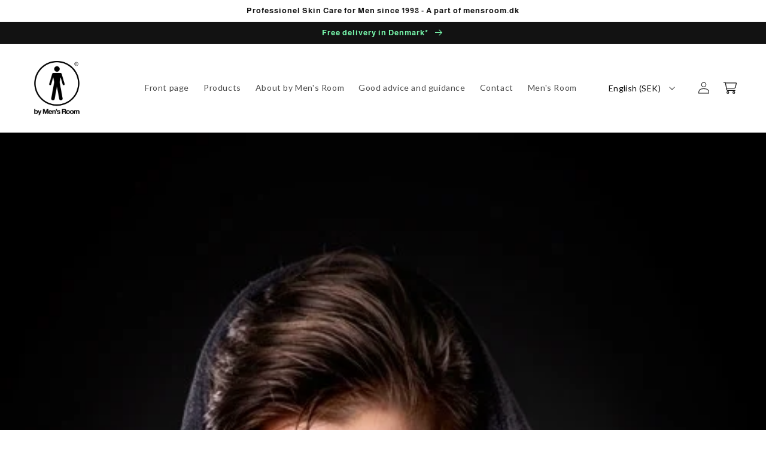

--- FILE ---
content_type: text/css
request_url: https://bymensroom.se/cdn/shop/t/1/assets/generaxion.css?v=183399908785901554511712925494
body_size: 103
content:
header .disclosure__button.localization-form__select{font-size:1.4rem}terms-and-conditions{margin-bottom:20px;margin-top:15px;display:flex;flex-direction:column}terms-and-conditions label.wrapper{display:inline-flex;align-items:center;cursor:pointer;text-align:left;font-weight:400}terms-and-conditions label.wrapper p{margin:0}terms-and-conditions label.wrapper p a{text-decoration:underline}terms-and-conditions label.wrapper input{-webkit-appearance:none;appearance:none;background-color:transparent;font:inherit;color:#fff;width:20px;height:20px;border:2px solid #333;display:inline-grid;place-content:center;cursor:pointer;margin-right:10px;flex-shrink:0}terms-and-conditions .error{color:red;text-align:left;margin-bottom:0;padding-left:34px}terms-and-conditions label.wrapper input:before{content:"";width:12px;height:12px;transform:scale(0);transition:.12s transform ease-in-out;box-shadow:inset 1em 1em #333}terms-and-conditions label.wrapper input:hover:before{transform:scale(.7)}terms-and-conditions label.wrapper input:checked:before{transform:scale(1)}terms-and-conditions label.wrapper label{cursor:pointer}product-guides{margin-bottom:20px;margin-top:15px;display:flex;flex-direction:column}product-guides label.wrapper{display:inline-flex;align-items:center;cursor:pointer;text-align:left;font-weight:400}product-guides label.wrapper p{margin:0}product-guides label.wrapper p a{text-decoration:underline}product-guides label.wrapper input{-webkit-appearance:none;appearance:none;background-color:transparent;font:inherit;color:#fff;width:20px;height:20px;border:2px solid #333;display:inline-grid;place-content:center;cursor:pointer;margin-right:10px;flex-shrink:0}product-guides label.wrapper .error{color:red;text-align:left;margin-bottom:0;padding-left:34px}product-guides label.wrapper input:before{content:"";width:12px;height:12px;transform:scale(0);transition:.12s transform ease-in-out;box-shadow:inset 1em 1em #333}product-guides label.wrapper input:hover:before{transform:scale(.7)}product-guides label.wrapper input:checked:before{transform:scale(1)}product-guides label.wrapper label{cursor:pointer}.banner__media video{object-fit:cover}video-header{margin-bottom:30px;display:block}video-header .video-section{position:relative;overflow:hidden}video-header .video-section iframe,video-header .video-section video{width:100%;height:100%;top:50%;left:auto;object-fit:cover;position:absolute;-webkit-user-select:none;user-select:none;transform:translateY(-50%)}@media screen and (max-width: 768px){video-header .video-section iframe,video-header .video-section video{height:150%;top:50%}}.video_banner_cta{position:absolute;left:50%;bottom:30px;z-index:2;font-size:20px;padding:15px;transform:translate(-50%);background-color:#7afdb0;border-color:#7afdb0;!important border: none;color:#000}.header__icon,.header__icon--cart .icon{height:2rem}.cart-count-bubble{bottom:1rem;left:2.8rem}@media screen and (min-width: 750px){.footer-block--newsletter{flex-wrap:wrap!important}}@media screen and (min-width: 750px){.newsletter-form{max-width:70rem!important}}@media screen and (min-width: 500px){.newsletter-form__field-wrapper{max-width:70rem!important;display:flex}}@media screen and (max-width: 500px){.newsletter-form__field-wrapper .navnfelt{margin-bottom:10px}}.newsletter-form__field-wrapper .navnfelt{margin-right:10px}
/*# sourceMappingURL=/cdn/shop/t/1/assets/generaxion.css.map?v=183399908785901554511712925494 */


--- FILE ---
content_type: application/x-javascript; charset=utf-8
request_url: https://consent.cookiebot.com/d198f0d9-4309-4332-8fd5-e4ceabc43733/cc.js?renew=false&referer=bymensroom.se&dnt=false&init=false
body_size: 205
content:
if(console){var cookiedomainwarning='Error: The domain BYMENSROOM.SE is not authorized to show the cookie banner for domain group ID d198f0d9-4309-4332-8fd5-e4ceabc43733. Please add it to the domain group in the Cookiebot Manager to authorize the domain.';if(typeof console.warn === 'function'){console.warn(cookiedomainwarning)}else{console.log(cookiedomainwarning)}};

--- FILE ---
content_type: text/javascript
request_url: https://bymensroom.se/cdn/shop/t/1/assets/generaxion.js?v=20056815262225472061675671601
body_size: 1217
content:
var youTubeReady=!1;window.onYouTubeIframeAPIReady=function(){youTubeReady=!0,document.dispatchEvent(new CustomEvent("youTubeReady"))};var mixin={utils:{},YouTube:function(){var classes={loading:"loading",loaded:"loaded",interactable:"video-interactable"},defaults={width:1280,height:720,playerVars:{autohide:0,autoplay:0,cc_load_policy:0,controls:1,fs:0,iv_load_policy:3,modestbranding:1,playsinline:0,rel:0},style:"sound"};function YouTube(divId,options){this.divId=divId,this.iframe=null,this.attemptedToPlay=!1,defaults.events={onReady:this.onVideoPlayerReady.bind(this),onStateChange:this.onVideoStateChange.bind(this)},this.options=Object.assign({},defaults,options),this.options&&(this.options.videoParent&&(this.parent=document.getElementById(this.divId).parentNode),this.options.autoplay||(this.options.playerVars.autoplay=this.options.autoplay),this.options.style==="sound"&&(this.options.playerVars.controls=1,this.options.playerVars.autoplay=0)),this.setAsLoading(),youTubeReady?this.init():(mixin.LibraryLoader.load("youtubeSdk"),document.addEventListener("youTubeReady",this.init.bind(this)))}return YouTube.prototype=Object.assign({},YouTube.prototype,{init:function(){console.log(this.options),this.videoPlayer=new YT.Player(this.divId,this.options)},onVideoPlayerReady:function(evt){this.iframe=document.getElementById(this.divId),this.iframe.setAttribute("tabindex","-1"),this.options.style!=="sound"&&evt.target.mute();var observer=new IntersectionObserver((entries,observer2)=>{entries.forEach(entry=>{entry.isIntersecting||this.pause()})},{rootMargin:"0px 0px 50px 0px"});observer.observe(this.iframe)},onVideoStateChange:function(evt){switch(console.log(evt),evt.data){case-1:this.attemptedToPlay&&(this.setAsLoaded(),this.enableInteraction());break;case 0:break;case 1:this.setAsLoaded();break;case 3:this.attemptedToPlay=!0;break}},setAsLoading:function(){this.parent&&this.parent.classList.add(classes.loading)},setAsLoaded:function(){this.parent&&(this.parent.classList.remove(classes.loading),this.parent.classList.add(classes.loaded),Shopify&&Shopify.designMode&&window.AOS&&AOS.refreshHard())},enableInteraction:function(){this.parent&&this.parent.classList.add(classes.interactable)},play:function(){this.videoPlayer&&typeof this.videoPlayer.playVideo=="function"&&(this.videoPlayer.playVideo(),console.log("test"))},pause:function(){this.videoPlayer&&typeof this.videoPlayer.pauseVideo=="function"&&this.videoPlayer.pauseVideo()},destroy:function(){this.videoPlayer&&typeof this.videoPlayer.destroy=="function"&&this.videoPlayer.destroy()}}),YouTube}(),LibraryLoader:function(){var types={link:"link",script:"script"},status={requested:"requested",loaded:"loaded"},cloudCdn="https://cdn.shopify.com/shopifycloud/",libraries={youtubeSdk:{tagId:"youtube-sdk",src:"https://www.youtube.com/iframe_api",type:types.script},vimeo:{tagId:"vimeo-api",src:"https://player.vimeo.com/api/player.js",type:types.script},shopifyXr:{tagId:"shopify-model-viewer-xr",src:cloudCdn+"shopify-xr-js/assets/v1.0/shopify-xr.en.js",type:types.script},modelViewerUi:{tagId:"shopify-model-viewer-ui",src:cloudCdn+"model-viewer-ui/assets/v1.0/model-viewer-ui.en.js",type:types.script},modelViewerUiStyles:{tagId:"shopify-model-viewer-ui-styles",src:cloudCdn+"model-viewer-ui/assets/v1.0/model-viewer-ui.css",type:types.link}};function load(libraryName,callback){var library=libraries[libraryName];if(library&&library.status!==status.requested){if(callback=callback||function(){},library.status===status.loaded){callback();return}library.status=status.requested;var tag;switch(library.type){case types.script:tag=createScriptTag(library,callback);break;case types.link:tag=createLinkTag(library,callback);break}tag.id=library.tagId,library.element=tag;var firstScriptTag=document.getElementsByTagName(library.type)[0];firstScriptTag.parentNode.insertBefore(tag,firstScriptTag)}}function createScriptTag(library,callback){var tag=document.createElement("script");return tag.src=library.src,tag.addEventListener("load",function(){library.status=status.loaded,callback()}),tag}function createLinkTag(library,callback){var tag=document.createElement("link");return tag.href=library.src,tag.rel="stylesheet",tag.type="text/css",tag.addEventListener("load",function(){library.status=status.loaded,callback()}),tag}return{load}}()};class VideoHeader extends HTMLElement{constructor(){super();var DataDiv=this.querySelector(".video-div");if(DataDiv){var type=DataDiv.dataset.type;switch(type){case"youtube":var videoId=DataDiv.dataset.videoId;this.initYoutubeVideo(videoId,this,DataDiv.dataset.sectionId);break;case"vimeo":var videoId=DataDiv.dataset.videoId;this.initVimeoVideo(videoId,this,DataDiv.dataset.sectionId);break;case"mp4":this.initMp4Video();break}}}initYoutubeVideo(videoId,container,sectionId){this.videoObject=new mixin.YouTube("YouTubeVideo-"+sectionId,{videoId,videoParent:container.querySelector(".video-section")})}initVimeoVideo(videoId,container,sectionId){this.videoObject=new theme.VimeoPlayer("Vimeo-"+sectionId,videoId,{videoParent:container.querySelector(".video-section")})}initMp4Video(){var mp4Video="Mp4Video-"+this.sectionId,mp4Div=document.getElementById(mp4Video);if(mp4Div){parent.classList.add("loaded");var playPromise=document.querySelector("#"+mp4Video).play();playPromise!==void 0&&playPromise.then(function(){}).catch(function(){mp4Div.setAttribute("controls",""),parent.classList.add("video-interactable")})}}}customElements.define("video-header",VideoHeader);class TermsAndConditions extends HTMLElement{constructor(){super(),this.Binds()}Binds(){var self=this;this.closest("#CartDrawer")!=null?this.closest("#CartDrawer").querySelector(".cart__checkout-button").addEventListener("click",function(event){if(!this.closest("#CartDrawer").querySelector("#enable_terms").checked){event.preventDefault();var container=this.closest("#CartDrawer").querySelector("#enable_terms").parentNode.parentNode;if(container.querySelector(".error")==null){var error=document.createElement("p");error.classList.add("error"),error.innerHTML="Dette felt er p\xE5kr\xE6vet",container.appendChild(error),self.is_terms_bound||(this.closest("#CartDrawer").querySelector("#enable_terms").addEventListener("change",function(){container.querySelector(".error")&&container.querySelector(".error").parentNode.removeChild(container.querySelector(".error"))},!0),self.is_terms_bound=!0)}}}):this.closest(".cart__blocks")!=null&&this.closest(".cart__blocks").querySelector(".cart__checkout-button").addEventListener("click",function(event){if(!this.closest(".cart__blocks").querySelector("#enable_terms").checked){event.preventDefault();var container=this.closest(".cart__blocks").querySelector("#enable_terms").parentNode.parentNode;if(container.querySelector(".error")==null){var error=document.createElement("p");error.classList.add("error"),error.innerHTML="Dette felt er p\xE5kr\xE6vet",container.appendChild(error),self.is_terms_bound||(this.closest(".cart__blocks").querySelector("#enable_terms").addEventListener("change",function(){container.querySelector(".error")&&container.querySelector(".error").parentNode.removeChild(container.querySelector(".error"))},!0),self.is_terms_bound=!0)}}})}}customElements.define("terms-and-conditions",TermsAndConditions),document.querySelector(".video_banner_cta")!=null&&document.querySelector(".video_banner_cta").addEventListener("click",function(evt){evt.preventDefault(),document.querySelector(evt.target.dataset.id).scrollIntoView({behavior:"smooth",block:"start"})});
//# sourceMappingURL=/cdn/shop/t/1/assets/generaxion.js.map?v=20056815262225472061675671601
